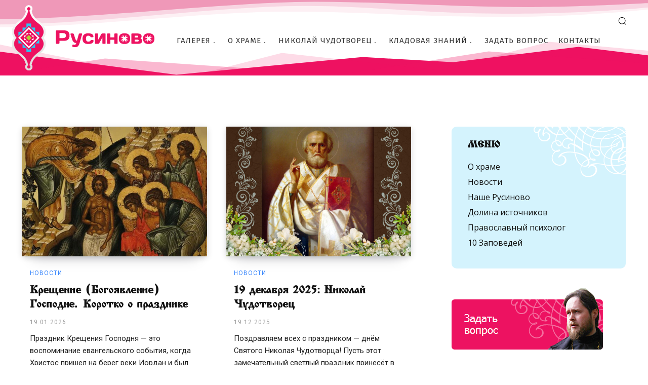

--- FILE ---
content_type: text/css
request_url: http://rusinovo.ru/wp-content/themes/Newspaper-child/assets/bundle.css?ver=1.0.8
body_size: 827
content:
/*!**************************************************************************************************************!*\
  !*** css ./node_modules/css-loader/dist/cjs.js!./node_modules/sass-loader/dist/cjs.js!./src/sass/style.scss ***!
  \**************************************************************************************************************/
@font-face {
  font-family: "Cerkov";
  src: url(4480647ce079300bfccb.ttf);
}
@media screen and (min-width: 1250px) {
  .td-container,
.tdc-row,
.tdc-row-composer {
    width: 1220px;
  }
}
.td-container .td-ss-main-content .td-page-content,
.tdc-row .td-ss-main-content .td-page-content,
.tdc-row-composer .td-ss-main-content .td-page-content {
  padding: 30px;
  background: #fdf0f4 url(fc513c4592b1f92a4432.png) no-repeat top right;
  border-radius: 10px;
}

.tdb-block-menu .menu-item .sub-menu {
  background-image: url(fc513c4592b1f92a4432.png);
  background-repeat: no-repeat;
  background-position: top right;
  background-color: #d4f3fd !important;
}

.widget_nav_menu,
.td_block_widget {
  background: #d4f3fd url(fc513c4592b1f92a4432.png) no-repeat top right;
  padding: 20px;
  border-radius: 10px;
  position: relative;
}
.widget_nav_menu h4,
.td_block_widget h4 {
  border-bottom: none;
  font-size: 18px;
  text-transform: uppercase;
}
.widget_nav_menu h4 span,
.td_block_widget h4 span {
  background: transparent;
  color: var(--td_text_color);
}
.widget_nav_menu .menu,
.td_block_widget .menu {
  position: relative;
  z-index: 1;
}
.widget_nav_menu .menu li.menu-item .sub-menu,
.td_block_widget .menu li.menu-item .sub-menu {
  display: none;
}
.widget_nav_menu .menu li.menu-item.current-menu-item > a, .widget_nav_menu .menu li.menu-item.current_page_ancestor > a,
.td_block_widget .menu li.menu-item.current-menu-item > a,
.td_block_widget .menu li.menu-item.current_page_ancestor > a {
  border-bottom: 2px solid var(--td_theme_color);
  color: var(--td_theme_color);
}
.widget_nav_menu .menu li.menu-item.current-menu-item > .sub-menu, .widget_nav_menu .menu li.menu-item.current_page_ancestor > .sub-menu,
.td_block_widget .menu li.menu-item.current-menu-item > .sub-menu,
.td_block_widget .menu li.menu-item.current_page_ancestor > .sub-menu {
  display: block;
  background-color: #fff;
  padding: 20px 20px 20px 0;
  border-radius: 10px;
  margin-top: 10px;
}
.widget_nav_menu .menu li.menu-item.current-menu-item > .sub-menu li, .widget_nav_menu .menu li.menu-item.current_page_ancestor > .sub-menu li,
.td_block_widget .menu li.menu-item.current-menu-item > .sub-menu li,
.td_block_widget .menu li.menu-item.current_page_ancestor > .sub-menu li {
  line-height: 1;
  padding: 5px 0;
}

.td-main-sidebar .widget_media_image a img {
  width: 100% !important;
}

h1,
h2,
h3,
h4 {
  font-family: "Cerkov" !important;
  font-weight: bold;
}

.entry-crumbs {
  font-family: "Cerkov";
  font-size: 16px;
  margin-bottom: 20px;
}
.entry-crumbs a,
.entry-crumbs span,
.entry-crumbs i {
  color: var(--td_theme_color);
}
